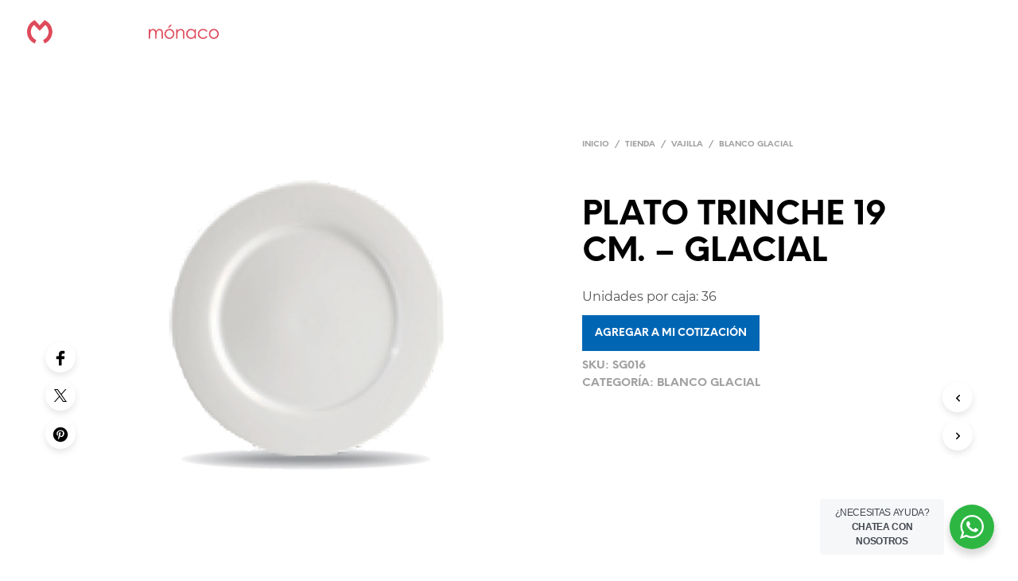

--- FILE ---
content_type: text/html; charset=utf-8
request_url: https://www.google.com/recaptcha/api2/anchor?ar=1&k=6LcnsUEgAAAAANOTeE-GzUTzdcqUp3RSOztP57sO&co=aHR0cHM6Ly9jcmlzdGFsZXJpYW1vbmFjby5jb206NDQz&hl=es&v=N67nZn4AqZkNcbeMu4prBgzg&size=normal&anchor-ms=20000&execute-ms=30000&cb=v6gjv3d181cm
body_size: 50626
content:
<!DOCTYPE HTML><html dir="ltr" lang="es"><head><meta http-equiv="Content-Type" content="text/html; charset=UTF-8">
<meta http-equiv="X-UA-Compatible" content="IE=edge">
<title>reCAPTCHA</title>
<style type="text/css">
/* cyrillic-ext */
@font-face {
  font-family: 'Roboto';
  font-style: normal;
  font-weight: 400;
  font-stretch: 100%;
  src: url(//fonts.gstatic.com/s/roboto/v48/KFO7CnqEu92Fr1ME7kSn66aGLdTylUAMa3GUBHMdazTgWw.woff2) format('woff2');
  unicode-range: U+0460-052F, U+1C80-1C8A, U+20B4, U+2DE0-2DFF, U+A640-A69F, U+FE2E-FE2F;
}
/* cyrillic */
@font-face {
  font-family: 'Roboto';
  font-style: normal;
  font-weight: 400;
  font-stretch: 100%;
  src: url(//fonts.gstatic.com/s/roboto/v48/KFO7CnqEu92Fr1ME7kSn66aGLdTylUAMa3iUBHMdazTgWw.woff2) format('woff2');
  unicode-range: U+0301, U+0400-045F, U+0490-0491, U+04B0-04B1, U+2116;
}
/* greek-ext */
@font-face {
  font-family: 'Roboto';
  font-style: normal;
  font-weight: 400;
  font-stretch: 100%;
  src: url(//fonts.gstatic.com/s/roboto/v48/KFO7CnqEu92Fr1ME7kSn66aGLdTylUAMa3CUBHMdazTgWw.woff2) format('woff2');
  unicode-range: U+1F00-1FFF;
}
/* greek */
@font-face {
  font-family: 'Roboto';
  font-style: normal;
  font-weight: 400;
  font-stretch: 100%;
  src: url(//fonts.gstatic.com/s/roboto/v48/KFO7CnqEu92Fr1ME7kSn66aGLdTylUAMa3-UBHMdazTgWw.woff2) format('woff2');
  unicode-range: U+0370-0377, U+037A-037F, U+0384-038A, U+038C, U+038E-03A1, U+03A3-03FF;
}
/* math */
@font-face {
  font-family: 'Roboto';
  font-style: normal;
  font-weight: 400;
  font-stretch: 100%;
  src: url(//fonts.gstatic.com/s/roboto/v48/KFO7CnqEu92Fr1ME7kSn66aGLdTylUAMawCUBHMdazTgWw.woff2) format('woff2');
  unicode-range: U+0302-0303, U+0305, U+0307-0308, U+0310, U+0312, U+0315, U+031A, U+0326-0327, U+032C, U+032F-0330, U+0332-0333, U+0338, U+033A, U+0346, U+034D, U+0391-03A1, U+03A3-03A9, U+03B1-03C9, U+03D1, U+03D5-03D6, U+03F0-03F1, U+03F4-03F5, U+2016-2017, U+2034-2038, U+203C, U+2040, U+2043, U+2047, U+2050, U+2057, U+205F, U+2070-2071, U+2074-208E, U+2090-209C, U+20D0-20DC, U+20E1, U+20E5-20EF, U+2100-2112, U+2114-2115, U+2117-2121, U+2123-214F, U+2190, U+2192, U+2194-21AE, U+21B0-21E5, U+21F1-21F2, U+21F4-2211, U+2213-2214, U+2216-22FF, U+2308-230B, U+2310, U+2319, U+231C-2321, U+2336-237A, U+237C, U+2395, U+239B-23B7, U+23D0, U+23DC-23E1, U+2474-2475, U+25AF, U+25B3, U+25B7, U+25BD, U+25C1, U+25CA, U+25CC, U+25FB, U+266D-266F, U+27C0-27FF, U+2900-2AFF, U+2B0E-2B11, U+2B30-2B4C, U+2BFE, U+3030, U+FF5B, U+FF5D, U+1D400-1D7FF, U+1EE00-1EEFF;
}
/* symbols */
@font-face {
  font-family: 'Roboto';
  font-style: normal;
  font-weight: 400;
  font-stretch: 100%;
  src: url(//fonts.gstatic.com/s/roboto/v48/KFO7CnqEu92Fr1ME7kSn66aGLdTylUAMaxKUBHMdazTgWw.woff2) format('woff2');
  unicode-range: U+0001-000C, U+000E-001F, U+007F-009F, U+20DD-20E0, U+20E2-20E4, U+2150-218F, U+2190, U+2192, U+2194-2199, U+21AF, U+21E6-21F0, U+21F3, U+2218-2219, U+2299, U+22C4-22C6, U+2300-243F, U+2440-244A, U+2460-24FF, U+25A0-27BF, U+2800-28FF, U+2921-2922, U+2981, U+29BF, U+29EB, U+2B00-2BFF, U+4DC0-4DFF, U+FFF9-FFFB, U+10140-1018E, U+10190-1019C, U+101A0, U+101D0-101FD, U+102E0-102FB, U+10E60-10E7E, U+1D2C0-1D2D3, U+1D2E0-1D37F, U+1F000-1F0FF, U+1F100-1F1AD, U+1F1E6-1F1FF, U+1F30D-1F30F, U+1F315, U+1F31C, U+1F31E, U+1F320-1F32C, U+1F336, U+1F378, U+1F37D, U+1F382, U+1F393-1F39F, U+1F3A7-1F3A8, U+1F3AC-1F3AF, U+1F3C2, U+1F3C4-1F3C6, U+1F3CA-1F3CE, U+1F3D4-1F3E0, U+1F3ED, U+1F3F1-1F3F3, U+1F3F5-1F3F7, U+1F408, U+1F415, U+1F41F, U+1F426, U+1F43F, U+1F441-1F442, U+1F444, U+1F446-1F449, U+1F44C-1F44E, U+1F453, U+1F46A, U+1F47D, U+1F4A3, U+1F4B0, U+1F4B3, U+1F4B9, U+1F4BB, U+1F4BF, U+1F4C8-1F4CB, U+1F4D6, U+1F4DA, U+1F4DF, U+1F4E3-1F4E6, U+1F4EA-1F4ED, U+1F4F7, U+1F4F9-1F4FB, U+1F4FD-1F4FE, U+1F503, U+1F507-1F50B, U+1F50D, U+1F512-1F513, U+1F53E-1F54A, U+1F54F-1F5FA, U+1F610, U+1F650-1F67F, U+1F687, U+1F68D, U+1F691, U+1F694, U+1F698, U+1F6AD, U+1F6B2, U+1F6B9-1F6BA, U+1F6BC, U+1F6C6-1F6CF, U+1F6D3-1F6D7, U+1F6E0-1F6EA, U+1F6F0-1F6F3, U+1F6F7-1F6FC, U+1F700-1F7FF, U+1F800-1F80B, U+1F810-1F847, U+1F850-1F859, U+1F860-1F887, U+1F890-1F8AD, U+1F8B0-1F8BB, U+1F8C0-1F8C1, U+1F900-1F90B, U+1F93B, U+1F946, U+1F984, U+1F996, U+1F9E9, U+1FA00-1FA6F, U+1FA70-1FA7C, U+1FA80-1FA89, U+1FA8F-1FAC6, U+1FACE-1FADC, U+1FADF-1FAE9, U+1FAF0-1FAF8, U+1FB00-1FBFF;
}
/* vietnamese */
@font-face {
  font-family: 'Roboto';
  font-style: normal;
  font-weight: 400;
  font-stretch: 100%;
  src: url(//fonts.gstatic.com/s/roboto/v48/KFO7CnqEu92Fr1ME7kSn66aGLdTylUAMa3OUBHMdazTgWw.woff2) format('woff2');
  unicode-range: U+0102-0103, U+0110-0111, U+0128-0129, U+0168-0169, U+01A0-01A1, U+01AF-01B0, U+0300-0301, U+0303-0304, U+0308-0309, U+0323, U+0329, U+1EA0-1EF9, U+20AB;
}
/* latin-ext */
@font-face {
  font-family: 'Roboto';
  font-style: normal;
  font-weight: 400;
  font-stretch: 100%;
  src: url(//fonts.gstatic.com/s/roboto/v48/KFO7CnqEu92Fr1ME7kSn66aGLdTylUAMa3KUBHMdazTgWw.woff2) format('woff2');
  unicode-range: U+0100-02BA, U+02BD-02C5, U+02C7-02CC, U+02CE-02D7, U+02DD-02FF, U+0304, U+0308, U+0329, U+1D00-1DBF, U+1E00-1E9F, U+1EF2-1EFF, U+2020, U+20A0-20AB, U+20AD-20C0, U+2113, U+2C60-2C7F, U+A720-A7FF;
}
/* latin */
@font-face {
  font-family: 'Roboto';
  font-style: normal;
  font-weight: 400;
  font-stretch: 100%;
  src: url(//fonts.gstatic.com/s/roboto/v48/KFO7CnqEu92Fr1ME7kSn66aGLdTylUAMa3yUBHMdazQ.woff2) format('woff2');
  unicode-range: U+0000-00FF, U+0131, U+0152-0153, U+02BB-02BC, U+02C6, U+02DA, U+02DC, U+0304, U+0308, U+0329, U+2000-206F, U+20AC, U+2122, U+2191, U+2193, U+2212, U+2215, U+FEFF, U+FFFD;
}
/* cyrillic-ext */
@font-face {
  font-family: 'Roboto';
  font-style: normal;
  font-weight: 500;
  font-stretch: 100%;
  src: url(//fonts.gstatic.com/s/roboto/v48/KFO7CnqEu92Fr1ME7kSn66aGLdTylUAMa3GUBHMdazTgWw.woff2) format('woff2');
  unicode-range: U+0460-052F, U+1C80-1C8A, U+20B4, U+2DE0-2DFF, U+A640-A69F, U+FE2E-FE2F;
}
/* cyrillic */
@font-face {
  font-family: 'Roboto';
  font-style: normal;
  font-weight: 500;
  font-stretch: 100%;
  src: url(//fonts.gstatic.com/s/roboto/v48/KFO7CnqEu92Fr1ME7kSn66aGLdTylUAMa3iUBHMdazTgWw.woff2) format('woff2');
  unicode-range: U+0301, U+0400-045F, U+0490-0491, U+04B0-04B1, U+2116;
}
/* greek-ext */
@font-face {
  font-family: 'Roboto';
  font-style: normal;
  font-weight: 500;
  font-stretch: 100%;
  src: url(//fonts.gstatic.com/s/roboto/v48/KFO7CnqEu92Fr1ME7kSn66aGLdTylUAMa3CUBHMdazTgWw.woff2) format('woff2');
  unicode-range: U+1F00-1FFF;
}
/* greek */
@font-face {
  font-family: 'Roboto';
  font-style: normal;
  font-weight: 500;
  font-stretch: 100%;
  src: url(//fonts.gstatic.com/s/roboto/v48/KFO7CnqEu92Fr1ME7kSn66aGLdTylUAMa3-UBHMdazTgWw.woff2) format('woff2');
  unicode-range: U+0370-0377, U+037A-037F, U+0384-038A, U+038C, U+038E-03A1, U+03A3-03FF;
}
/* math */
@font-face {
  font-family: 'Roboto';
  font-style: normal;
  font-weight: 500;
  font-stretch: 100%;
  src: url(//fonts.gstatic.com/s/roboto/v48/KFO7CnqEu92Fr1ME7kSn66aGLdTylUAMawCUBHMdazTgWw.woff2) format('woff2');
  unicode-range: U+0302-0303, U+0305, U+0307-0308, U+0310, U+0312, U+0315, U+031A, U+0326-0327, U+032C, U+032F-0330, U+0332-0333, U+0338, U+033A, U+0346, U+034D, U+0391-03A1, U+03A3-03A9, U+03B1-03C9, U+03D1, U+03D5-03D6, U+03F0-03F1, U+03F4-03F5, U+2016-2017, U+2034-2038, U+203C, U+2040, U+2043, U+2047, U+2050, U+2057, U+205F, U+2070-2071, U+2074-208E, U+2090-209C, U+20D0-20DC, U+20E1, U+20E5-20EF, U+2100-2112, U+2114-2115, U+2117-2121, U+2123-214F, U+2190, U+2192, U+2194-21AE, U+21B0-21E5, U+21F1-21F2, U+21F4-2211, U+2213-2214, U+2216-22FF, U+2308-230B, U+2310, U+2319, U+231C-2321, U+2336-237A, U+237C, U+2395, U+239B-23B7, U+23D0, U+23DC-23E1, U+2474-2475, U+25AF, U+25B3, U+25B7, U+25BD, U+25C1, U+25CA, U+25CC, U+25FB, U+266D-266F, U+27C0-27FF, U+2900-2AFF, U+2B0E-2B11, U+2B30-2B4C, U+2BFE, U+3030, U+FF5B, U+FF5D, U+1D400-1D7FF, U+1EE00-1EEFF;
}
/* symbols */
@font-face {
  font-family: 'Roboto';
  font-style: normal;
  font-weight: 500;
  font-stretch: 100%;
  src: url(//fonts.gstatic.com/s/roboto/v48/KFO7CnqEu92Fr1ME7kSn66aGLdTylUAMaxKUBHMdazTgWw.woff2) format('woff2');
  unicode-range: U+0001-000C, U+000E-001F, U+007F-009F, U+20DD-20E0, U+20E2-20E4, U+2150-218F, U+2190, U+2192, U+2194-2199, U+21AF, U+21E6-21F0, U+21F3, U+2218-2219, U+2299, U+22C4-22C6, U+2300-243F, U+2440-244A, U+2460-24FF, U+25A0-27BF, U+2800-28FF, U+2921-2922, U+2981, U+29BF, U+29EB, U+2B00-2BFF, U+4DC0-4DFF, U+FFF9-FFFB, U+10140-1018E, U+10190-1019C, U+101A0, U+101D0-101FD, U+102E0-102FB, U+10E60-10E7E, U+1D2C0-1D2D3, U+1D2E0-1D37F, U+1F000-1F0FF, U+1F100-1F1AD, U+1F1E6-1F1FF, U+1F30D-1F30F, U+1F315, U+1F31C, U+1F31E, U+1F320-1F32C, U+1F336, U+1F378, U+1F37D, U+1F382, U+1F393-1F39F, U+1F3A7-1F3A8, U+1F3AC-1F3AF, U+1F3C2, U+1F3C4-1F3C6, U+1F3CA-1F3CE, U+1F3D4-1F3E0, U+1F3ED, U+1F3F1-1F3F3, U+1F3F5-1F3F7, U+1F408, U+1F415, U+1F41F, U+1F426, U+1F43F, U+1F441-1F442, U+1F444, U+1F446-1F449, U+1F44C-1F44E, U+1F453, U+1F46A, U+1F47D, U+1F4A3, U+1F4B0, U+1F4B3, U+1F4B9, U+1F4BB, U+1F4BF, U+1F4C8-1F4CB, U+1F4D6, U+1F4DA, U+1F4DF, U+1F4E3-1F4E6, U+1F4EA-1F4ED, U+1F4F7, U+1F4F9-1F4FB, U+1F4FD-1F4FE, U+1F503, U+1F507-1F50B, U+1F50D, U+1F512-1F513, U+1F53E-1F54A, U+1F54F-1F5FA, U+1F610, U+1F650-1F67F, U+1F687, U+1F68D, U+1F691, U+1F694, U+1F698, U+1F6AD, U+1F6B2, U+1F6B9-1F6BA, U+1F6BC, U+1F6C6-1F6CF, U+1F6D3-1F6D7, U+1F6E0-1F6EA, U+1F6F0-1F6F3, U+1F6F7-1F6FC, U+1F700-1F7FF, U+1F800-1F80B, U+1F810-1F847, U+1F850-1F859, U+1F860-1F887, U+1F890-1F8AD, U+1F8B0-1F8BB, U+1F8C0-1F8C1, U+1F900-1F90B, U+1F93B, U+1F946, U+1F984, U+1F996, U+1F9E9, U+1FA00-1FA6F, U+1FA70-1FA7C, U+1FA80-1FA89, U+1FA8F-1FAC6, U+1FACE-1FADC, U+1FADF-1FAE9, U+1FAF0-1FAF8, U+1FB00-1FBFF;
}
/* vietnamese */
@font-face {
  font-family: 'Roboto';
  font-style: normal;
  font-weight: 500;
  font-stretch: 100%;
  src: url(//fonts.gstatic.com/s/roboto/v48/KFO7CnqEu92Fr1ME7kSn66aGLdTylUAMa3OUBHMdazTgWw.woff2) format('woff2');
  unicode-range: U+0102-0103, U+0110-0111, U+0128-0129, U+0168-0169, U+01A0-01A1, U+01AF-01B0, U+0300-0301, U+0303-0304, U+0308-0309, U+0323, U+0329, U+1EA0-1EF9, U+20AB;
}
/* latin-ext */
@font-face {
  font-family: 'Roboto';
  font-style: normal;
  font-weight: 500;
  font-stretch: 100%;
  src: url(//fonts.gstatic.com/s/roboto/v48/KFO7CnqEu92Fr1ME7kSn66aGLdTylUAMa3KUBHMdazTgWw.woff2) format('woff2');
  unicode-range: U+0100-02BA, U+02BD-02C5, U+02C7-02CC, U+02CE-02D7, U+02DD-02FF, U+0304, U+0308, U+0329, U+1D00-1DBF, U+1E00-1E9F, U+1EF2-1EFF, U+2020, U+20A0-20AB, U+20AD-20C0, U+2113, U+2C60-2C7F, U+A720-A7FF;
}
/* latin */
@font-face {
  font-family: 'Roboto';
  font-style: normal;
  font-weight: 500;
  font-stretch: 100%;
  src: url(//fonts.gstatic.com/s/roboto/v48/KFO7CnqEu92Fr1ME7kSn66aGLdTylUAMa3yUBHMdazQ.woff2) format('woff2');
  unicode-range: U+0000-00FF, U+0131, U+0152-0153, U+02BB-02BC, U+02C6, U+02DA, U+02DC, U+0304, U+0308, U+0329, U+2000-206F, U+20AC, U+2122, U+2191, U+2193, U+2212, U+2215, U+FEFF, U+FFFD;
}
/* cyrillic-ext */
@font-face {
  font-family: 'Roboto';
  font-style: normal;
  font-weight: 900;
  font-stretch: 100%;
  src: url(//fonts.gstatic.com/s/roboto/v48/KFO7CnqEu92Fr1ME7kSn66aGLdTylUAMa3GUBHMdazTgWw.woff2) format('woff2');
  unicode-range: U+0460-052F, U+1C80-1C8A, U+20B4, U+2DE0-2DFF, U+A640-A69F, U+FE2E-FE2F;
}
/* cyrillic */
@font-face {
  font-family: 'Roboto';
  font-style: normal;
  font-weight: 900;
  font-stretch: 100%;
  src: url(//fonts.gstatic.com/s/roboto/v48/KFO7CnqEu92Fr1ME7kSn66aGLdTylUAMa3iUBHMdazTgWw.woff2) format('woff2');
  unicode-range: U+0301, U+0400-045F, U+0490-0491, U+04B0-04B1, U+2116;
}
/* greek-ext */
@font-face {
  font-family: 'Roboto';
  font-style: normal;
  font-weight: 900;
  font-stretch: 100%;
  src: url(//fonts.gstatic.com/s/roboto/v48/KFO7CnqEu92Fr1ME7kSn66aGLdTylUAMa3CUBHMdazTgWw.woff2) format('woff2');
  unicode-range: U+1F00-1FFF;
}
/* greek */
@font-face {
  font-family: 'Roboto';
  font-style: normal;
  font-weight: 900;
  font-stretch: 100%;
  src: url(//fonts.gstatic.com/s/roboto/v48/KFO7CnqEu92Fr1ME7kSn66aGLdTylUAMa3-UBHMdazTgWw.woff2) format('woff2');
  unicode-range: U+0370-0377, U+037A-037F, U+0384-038A, U+038C, U+038E-03A1, U+03A3-03FF;
}
/* math */
@font-face {
  font-family: 'Roboto';
  font-style: normal;
  font-weight: 900;
  font-stretch: 100%;
  src: url(//fonts.gstatic.com/s/roboto/v48/KFO7CnqEu92Fr1ME7kSn66aGLdTylUAMawCUBHMdazTgWw.woff2) format('woff2');
  unicode-range: U+0302-0303, U+0305, U+0307-0308, U+0310, U+0312, U+0315, U+031A, U+0326-0327, U+032C, U+032F-0330, U+0332-0333, U+0338, U+033A, U+0346, U+034D, U+0391-03A1, U+03A3-03A9, U+03B1-03C9, U+03D1, U+03D5-03D6, U+03F0-03F1, U+03F4-03F5, U+2016-2017, U+2034-2038, U+203C, U+2040, U+2043, U+2047, U+2050, U+2057, U+205F, U+2070-2071, U+2074-208E, U+2090-209C, U+20D0-20DC, U+20E1, U+20E5-20EF, U+2100-2112, U+2114-2115, U+2117-2121, U+2123-214F, U+2190, U+2192, U+2194-21AE, U+21B0-21E5, U+21F1-21F2, U+21F4-2211, U+2213-2214, U+2216-22FF, U+2308-230B, U+2310, U+2319, U+231C-2321, U+2336-237A, U+237C, U+2395, U+239B-23B7, U+23D0, U+23DC-23E1, U+2474-2475, U+25AF, U+25B3, U+25B7, U+25BD, U+25C1, U+25CA, U+25CC, U+25FB, U+266D-266F, U+27C0-27FF, U+2900-2AFF, U+2B0E-2B11, U+2B30-2B4C, U+2BFE, U+3030, U+FF5B, U+FF5D, U+1D400-1D7FF, U+1EE00-1EEFF;
}
/* symbols */
@font-face {
  font-family: 'Roboto';
  font-style: normal;
  font-weight: 900;
  font-stretch: 100%;
  src: url(//fonts.gstatic.com/s/roboto/v48/KFO7CnqEu92Fr1ME7kSn66aGLdTylUAMaxKUBHMdazTgWw.woff2) format('woff2');
  unicode-range: U+0001-000C, U+000E-001F, U+007F-009F, U+20DD-20E0, U+20E2-20E4, U+2150-218F, U+2190, U+2192, U+2194-2199, U+21AF, U+21E6-21F0, U+21F3, U+2218-2219, U+2299, U+22C4-22C6, U+2300-243F, U+2440-244A, U+2460-24FF, U+25A0-27BF, U+2800-28FF, U+2921-2922, U+2981, U+29BF, U+29EB, U+2B00-2BFF, U+4DC0-4DFF, U+FFF9-FFFB, U+10140-1018E, U+10190-1019C, U+101A0, U+101D0-101FD, U+102E0-102FB, U+10E60-10E7E, U+1D2C0-1D2D3, U+1D2E0-1D37F, U+1F000-1F0FF, U+1F100-1F1AD, U+1F1E6-1F1FF, U+1F30D-1F30F, U+1F315, U+1F31C, U+1F31E, U+1F320-1F32C, U+1F336, U+1F378, U+1F37D, U+1F382, U+1F393-1F39F, U+1F3A7-1F3A8, U+1F3AC-1F3AF, U+1F3C2, U+1F3C4-1F3C6, U+1F3CA-1F3CE, U+1F3D4-1F3E0, U+1F3ED, U+1F3F1-1F3F3, U+1F3F5-1F3F7, U+1F408, U+1F415, U+1F41F, U+1F426, U+1F43F, U+1F441-1F442, U+1F444, U+1F446-1F449, U+1F44C-1F44E, U+1F453, U+1F46A, U+1F47D, U+1F4A3, U+1F4B0, U+1F4B3, U+1F4B9, U+1F4BB, U+1F4BF, U+1F4C8-1F4CB, U+1F4D6, U+1F4DA, U+1F4DF, U+1F4E3-1F4E6, U+1F4EA-1F4ED, U+1F4F7, U+1F4F9-1F4FB, U+1F4FD-1F4FE, U+1F503, U+1F507-1F50B, U+1F50D, U+1F512-1F513, U+1F53E-1F54A, U+1F54F-1F5FA, U+1F610, U+1F650-1F67F, U+1F687, U+1F68D, U+1F691, U+1F694, U+1F698, U+1F6AD, U+1F6B2, U+1F6B9-1F6BA, U+1F6BC, U+1F6C6-1F6CF, U+1F6D3-1F6D7, U+1F6E0-1F6EA, U+1F6F0-1F6F3, U+1F6F7-1F6FC, U+1F700-1F7FF, U+1F800-1F80B, U+1F810-1F847, U+1F850-1F859, U+1F860-1F887, U+1F890-1F8AD, U+1F8B0-1F8BB, U+1F8C0-1F8C1, U+1F900-1F90B, U+1F93B, U+1F946, U+1F984, U+1F996, U+1F9E9, U+1FA00-1FA6F, U+1FA70-1FA7C, U+1FA80-1FA89, U+1FA8F-1FAC6, U+1FACE-1FADC, U+1FADF-1FAE9, U+1FAF0-1FAF8, U+1FB00-1FBFF;
}
/* vietnamese */
@font-face {
  font-family: 'Roboto';
  font-style: normal;
  font-weight: 900;
  font-stretch: 100%;
  src: url(//fonts.gstatic.com/s/roboto/v48/KFO7CnqEu92Fr1ME7kSn66aGLdTylUAMa3OUBHMdazTgWw.woff2) format('woff2');
  unicode-range: U+0102-0103, U+0110-0111, U+0128-0129, U+0168-0169, U+01A0-01A1, U+01AF-01B0, U+0300-0301, U+0303-0304, U+0308-0309, U+0323, U+0329, U+1EA0-1EF9, U+20AB;
}
/* latin-ext */
@font-face {
  font-family: 'Roboto';
  font-style: normal;
  font-weight: 900;
  font-stretch: 100%;
  src: url(//fonts.gstatic.com/s/roboto/v48/KFO7CnqEu92Fr1ME7kSn66aGLdTylUAMa3KUBHMdazTgWw.woff2) format('woff2');
  unicode-range: U+0100-02BA, U+02BD-02C5, U+02C7-02CC, U+02CE-02D7, U+02DD-02FF, U+0304, U+0308, U+0329, U+1D00-1DBF, U+1E00-1E9F, U+1EF2-1EFF, U+2020, U+20A0-20AB, U+20AD-20C0, U+2113, U+2C60-2C7F, U+A720-A7FF;
}
/* latin */
@font-face {
  font-family: 'Roboto';
  font-style: normal;
  font-weight: 900;
  font-stretch: 100%;
  src: url(//fonts.gstatic.com/s/roboto/v48/KFO7CnqEu92Fr1ME7kSn66aGLdTylUAMa3yUBHMdazQ.woff2) format('woff2');
  unicode-range: U+0000-00FF, U+0131, U+0152-0153, U+02BB-02BC, U+02C6, U+02DA, U+02DC, U+0304, U+0308, U+0329, U+2000-206F, U+20AC, U+2122, U+2191, U+2193, U+2212, U+2215, U+FEFF, U+FFFD;
}

</style>
<link rel="stylesheet" type="text/css" href="https://www.gstatic.com/recaptcha/releases/N67nZn4AqZkNcbeMu4prBgzg/styles__ltr.css">
<script nonce="dgEEtk9MTk8bO36eaMS5Jw" type="text/javascript">window['__recaptcha_api'] = 'https://www.google.com/recaptcha/api2/';</script>
<script type="text/javascript" src="https://www.gstatic.com/recaptcha/releases/N67nZn4AqZkNcbeMu4prBgzg/recaptcha__es.js" nonce="dgEEtk9MTk8bO36eaMS5Jw">
      
    </script></head>
<body><div id="rc-anchor-alert" class="rc-anchor-alert"></div>
<input type="hidden" id="recaptcha-token" value="[base64]">
<script type="text/javascript" nonce="dgEEtk9MTk8bO36eaMS5Jw">
      recaptcha.anchor.Main.init("[\x22ainput\x22,[\x22bgdata\x22,\x22\x22,\[base64]/[base64]/[base64]/[base64]/[base64]/[base64]/YihPLDAsW0wsMzZdKTooTy5YLnB1c2goTy5aLnNsaWNlKCkpLE8uWls3Nl09dm9pZCAwLFUoNzYsTyxxKSl9LGM9ZnVuY3Rpb24oTyxxKXtxLlk9KChxLlk/[base64]/[base64]/Wi52KCk6Wi5OLHItWi5OKSxJPj4xNCk+MCxaKS5oJiYoWi5oXj0oWi5sKzE+PjIpKihJPDwyKSksWikubCsxPj4yIT0wfHxaLnUseCl8fHUpWi5pPTAsWi5OPXI7aWYoIXUpcmV0dXJuIGZhbHNlO2lmKFouRz5aLkgmJihaLkg9Wi5HKSxyLVouRjxaLkctKE8/MjU1OnE/NToyKSlyZXR1cm4gZmFsc2U7cmV0dXJuIShaLlU9KCgoTz1sKHE/[base64]/[base64]/[base64]/[base64]/[base64]\\u003d\x22,\[base64]\\u003d\x22,\x22JMKcWhbDh8OEwoNTw7MTEsOZDirDghPChBoyw60Fw4TDu8Kcw4fCsWIREUpuUMO1CsO/K8OUw57DhSl3wrHCmMO/VB8jdcOOesOYwpbDm8OSLBfDjMKyw4Qww6AEWyjDmcKefQ/ChWxQw47Cj8KEbcKpwqrCp18Qw6/DpcKGCsONFsOYwpALOnnCkzQPd0hLwrTCrSQiGsKAw4LCjxLDkMOXwowODw3CvEvCm8O3wrdwElRWwqMgQWnCpg/CvsOTUzsQwqnDmggtS2UYeX0WWxzDmz99w5EUw45dIcKow6xofMO+TMK9woRBw6o3cwFmw7zDvnpKw5V5O8Opw4Uywr3DnU7Csz8+Z8O+w5d2wqJBZsKDwr/[base64]/DqmzDk3pDwqdOVU/DigdNw7kSbgzDi0/[base64]/DksO/FcOkw4NDw6nCiMK4w73Dn3TDiUTDncOow47CuWjCllbCssKKw64Gw7xHwoF8TzMDw6nDhcKXw78+wqrDt8KteMOxwrdhDsOAw5ooOWTCm1Ehw61kw7wPw44YwrnChMOtAG/Dsn3Dhj7CgyfDpcKpwpLCj8OyacOMYcOgSE55w6ZAw5LCk0PDsMOFEMOaw4lKw5fDpi9fLRrDpQXCqAVDw7fDmxUQAy7Dm8K/DQhrw6hJU8KnNiTCqhpaccOMw7lpw6TDg8OFUDHDn8KDwoN0JsOranzDlDA5wq52w7RRL1sIwozDpsOWw7AVL0dKOznCrMKUCcKYeMOuw4h4ahE3wropw4DCjmkHw4LDlsKSNsO8HsKOH8KpewDCvWxGBFnDisKRwpkxMcOgw6jDh8KRTUrCvTrDl8O0JMKLwrUhw4/ChsOmwofDs8K/[base64]/ChMKrf1nDkMKxw4w6w4NIwqh3LkjDtsOjGsK3XcKzemkAwprDhm5VFw3CkX5oA8KhDTBnwqnCgsKbNHfDocK1FcKiw4XClsOoOcOnwpk/[base64]/[base64]/[base64]/[base64]/DiHZowrMNw4jDk8OkWmV7w5DCgcO7w748Q3HDrMK7TMOCUsOsE8KbwoF6BGEcw5NGw4/[base64]/CnMKkw4xGwoBFN8KNw5MNEsKETiUOw5DCgcK9w7NhwrdHwqTCv8KCR8OuNMOpQMKnAMODw6QzMT7Dpm3Dr8OkwoEla8OHTsKdOh7DqMK1wpYBwprCpQDDoV/Cq8KbwpZ1w60MTsK4wpTDisOxLcKMQMOcwrLDm0I6w6JyDhlawolowpkewqZuQGQRw6vCrm41JcKTwrljw4zDqSnCiRVRTXXDp0XCtMKIw6NpwqXCsEvCrMODwp3DksOgHQ4FwrfCl8OmDMOiw6nDmEzDmE3CrsKDw57DrcKSNmzCtG/ChkjDl8KiHsOXWUVEfWoWwpTCgTRPw7vCrsOjY8O0w4/DhEdkw6Buc8K4wpgbPDERXyLCvGHDhUNxYsO5w4NSdsOcwo0AWAbCk00tw6TCvsKROsKpXcKPb8OLwrTCn8KFw4dpwpgeZ8KtK2nDlUo3w5jCvGHCsT4Uw6daB8KowrY/[base64]/Cu1JHwrAMwqHDisOvw6kMwoAVHcOmJRtdw7PCr8Oew6PDnENXw5w1w4XCqMOAw601ckfCkMKsVcOCw70Yw63Dm8K/OMOsKEtHwr42JmBgw4/[base64]/Cq1pGYxjCg3zDkxrDnsOKGMK5wqTDpz3DqyjDsMONX1U6a8KHG8K4dUsPCB9KwqfCnm5Cw7rCvcKSwq88wqLCpsKXw5oYElk+KMOTw67Doy06A8OzVm8ADAVFw4sqP8OQwpzDrDgfCUldUsO5wrsgwrkAwq/[base64]/exfDjkvCmhwwwrPCssOBeA/CqMOHZcOYwqYJw7bDkgM5wrdOEkkiwpjDiFrCjMOWF8Odw6/DncO2wpnCt0HCmcKQScO7wpc2wq3DkcKsw5bCm8K0W8KiRjt8QcKudxXDqBbDjMO/PcOWw6DDi8OiPRoYwoHDjcKUwpcOw6bCvEfDu8Opw4PDnMOhw7bCjcOQw6waFXhHESfDk0UxwqAEwo9eBnp/JV7DvsOhw57CgVHCm8OaFQfCtzbCrcKkLcKiA0DDkMODKMKuwo1caHEnGcKXwp9Zw5XChjl+wofClMKfNMOKwqI7w6dDD8KXUlnCt8K2HcOOCC5Uw43CnMO3JMOlwq8FwqEpayZ/wrXDoA9YccKcKMK3KXc+w55Jw7/CkMOuOsOsw4tpFcOQA8KgbTldwoHCqMKSLMKAEcKXUMKNEsOZO8K4R3UrG8OcwrwDw7/DnsKBw4JZCCXChMOsw5bCki9cPCkSwqnDgHwPw6DCrHXDgcKTwr83VC7Cl8KUegjDisOzf2nDkAHCtXl+asK4w47DpMKLwrJSKcO7VMK/wolnw47Cq01gQsOpesOIUwQZw4HDjHRiwocXVcKfesOaCkHCsG4TEsOswo3CjCzDocOlT8OMI1M/[base64]/Cnh3CsTTDp1vDuWHDvDnCh8OJwqnDjmfCmUNuasKRwq7DpRbCtXfDikgjw7cWwr7DpMKkwpHDrT4ObsOXw6zDucKJYMOWwovDgsKuw4/DnQhCw45XwohPw7sMwpPDtW5Lw4JsWFjDhsOiSjjDrX/CoMO3DMOSwpZ4w64eZMOZw5rCisKWD1jCk2QsAh/CkTpywpMiwp/Dj2g+IG3CgkAxWsKjUVFww5hWMwZDwqPDgMKGAFdEwokEwptGw7g1ZMOyc8OxwofCoMK5wqTDssOlwrtWw5zDvS1tw7rDgw3Cn8OULS/[base64]/DvMKQSzPDt8OAw5rDj8KrWS44FMKBwq/DiVArelMzwqk+HSnDpFLCm2NzCMO4w5kbw7fDvmjDqGfCozbDm3TDjy/CrcKyCsKaOn5Fw5ceGTJvw70nw7sDIcKHNhMEalsdLmUIw7TCuWjDlyLCvcKMw6U9wot7w6/[base64]/w7nCksKvVsOResOOD0HDh8KvMsO0w7PCn8OHIMO7wqfCql/DtWrDry7Dsi8QG8K0Q8OLSDzDgsOZGVwcw7LCnj/[base64]/CmVTDr0rCihbCv8OydUDCnFZBJMKqcTrDhMO0w4UVUkBhbmxCPcOKwqDCsMOyLyrDtjYfGl83UlrCiwN7XXE/bVoSccOXAGHDqsK0JcKvwqzCjsKkJzt9UgbCrsKbc8KKw6nCtXPDhkHCpsOIw5HCgXgKBcKhwqPCggnCsUXCgsKLwrzDqsOFcUlbIlLDo18JXhVGMcOLwqnCqnplRk45aw/[base64]/[base64]/DrkDCsGs2w5J/wrDCmMOgVsOIIDLCrwgZUMK6wqjCt0ErZll9w5bCsApHw7F2Y1vCuiTCu3cjI8KkwpLCnMKxw6wzXwfDgMO1w53CmcOtPMKPcsO9S8Oiw6jCkVLCvyHDo8OsS8KZNi/DrCE3KMKLwoUDHcKjwrIYEcOpw5FTwp9ZGcOzwq7DpsOccjgjw4rDg8KhHBTCg1vCqMOVPjXDggJpLW9owrnCnULDvgbDnB02cg7DjzHChEJkehAbw7DDjcOCZh3DomJfSwkobsK/wqbCqXM4w7g1w7Vyw5QPw7jDssK5CgHCisKZwpEZwrXDl2Eyw4tPIlowd2vClTfCjx47wrgxSMOfXxMmw6fDrMOkw5LDu3wHJsOgwqxGSEw5wpbCm8K+wrHCmsOlw4jCl8O5w5TDiMKeXEdxwrbCmxd+OU/DjMOPBMOEw7/Ch8Khw7xAw5fDv8KXw6bCgcOOJUbCpnQsw7/CtSXCiVPDk8Kvw6RPbMOSCcKRBkjDhhYfw4nCpsO5wr9/[base64]/CpcK3w6LCklEgwoLDlAlrw5HCmQt6wrkSOsKFwqdRZMKuwrEaGyA/[base64]/w4TDucOJCkLCkcOzQ27CmsOewqlBwpHDpsK8woZmbcOtwplGwrQrwp7DiXwdw6pkasOswptPEsOmw7DDq8O6w5otwoDDvMKTWsKAw6duw77Ci3YufsODw6Qawr7CilXCpzrDm2hIw6hiTW/CvEzDhz4UwoTDrMOHQxRcw58ZGAPCqsK2wprCtTTDjgLDiDvCm8OQwqdSw54Sw6LCrnTCrMKXecKewoMXZ3Zuw6IWwr8PUlpPesKFw6VewoTDig06woLCj3/Cnl7ChE58wpfCjsK7w7nCtCMdwox+w5B3FsOlwo3Cp8OHwpDDu8KbL2YOw6zClMKOXw/[base64]/DkzI/[base64]/CoMOWwqFXA8K1cUrChA/CggXDhS/DhkAGw6zDrcKNNgYVw6pDTMKtwosOW8OWGFZHZMKtHsKAbMKtwrvCmnjDtws8D8KpHgrCusKQw4bDvmt8wq05EcO6YsOgw7/Dmj19w4/Dp3tbw67CqcKkwpfDo8O5woDCulzDlTBSw5LCnQnCosKOIl8mw5bDr8KeBXnCqsK3w6Y1EUjDgiLCvcKZworCtBYHwo/DqxnCuMONw68IwpIzw6zDlzUqQsKjwrLDvz4iM8OjV8K3Kz7DicK2RBDCoMKdw7EXwocLMTHCmcOgw6kDeMOlwrwPVMOIbcOEKsOwZwZRw58HwrUew5vCjUvDtAzCsMOjwr3CsMKZHsK/w6vDvDnDrcOEVcOJXxIFTg9HMcKPw5vDn18PwqXDm2TCthfDnzZXw6XCssKHw6V2b0V4w6HDiVfDgsKye1t0w4YZUcKhw5Nrwqpjw5DCiWrDjhYBw4IbwqBOw6nDmcKSw7LDksObw418a8OSw67CnTnDi8OPSEbCinPCtsK/GAjCksKBTmXCncKiwp8NVxcUwpPCsHU2U8OxTsOfwofCvjXClMK4QsKywrTDnhNcADLCl0HDhMKFwq8YwozDkcO1wpvDqSvDicKaw6PCthR3wqDCuw/DlsKkAwkVFBnDjsOiSSfDtsKLw6cvw5HCmx4Kw5VCw7vCkgjCt8O/[base64]/CsMK6dW4Nw4fChcKGwpdVJMOFwqx6DADCvl5ow7nCjsONwrrDgFIaJz/Ci3Ndwp1JLMOMwrPCpgfDtcOuw4QrwrRPw6FEw7QuwrXDusK5w5XCj8ODC8KCw6tBw6/CmhMDScORK8Kjw5nDoMKEwqnDncK7ZsK2w5bCgzlNwrFPwrRXXj/DqV/[base64]/DqhpZw6MfJADDkCoOH8KZwrPDv1BAw4XCkcOBS00tw7bDrMObw4TDpcOccxJQw40/wqPCtBoRSRLDukbCl8KXworCnCB9G8KvP8OTwpjDoX3CmVzCh8KIfV4/w7k/[base64]/CrcKLwqzCrmQ+w5prwpfCkEB2wp/CiVbDqMKbw7Rzw4/DlsOjwr0AUMOJG8O3wqDDucK0wqZ7fiMRw7h7wrjCsWDCp2MDTzJXaUzCiMOQXsKwwqlnU8OaVMKDEgNEZsKncBUewoczw7A2WMKac8OWwp3Co0XCnQw5GsK7w6/DuxMfScO8A8O3Ulcjw7XDl8O1E0XDpcKpw4YmUhnDpsKzw6VneMKOSFrDonB1woJywr7DkMO2fMOyworCjsKlwr7CsFxtw4/DgcKUEmvDpcOVwoMhGcKnCmgGDMKcA8O8w6jCsTcpBsOqM8OUwpzClEbCs8O8bMKQESXClMO5OMKDw4Q3ZAogM8KTFcORw5fCk8KNwokwcMKzX8KZw6AQw4XCmsKaEkDCkjYawpcyEjZqwr3DjTjCn8OnWXBQw5MeOF7DpcOawoLCicKowrLCicKSw7PDuxY8w6HCi3/CsMO1wroiW1LDvMKAwp3CtcKHw6ZLwpbDsEgWV2rDpDfColwCZ2XDuB4LwqXCnSAyRsOrLXRmQsKhwqLClcOYwqjDkhwTZ8KzG8KGGMOUw4A0McK1KMKCwonDmG/CksOUwpN4wpnCpD4HK33Ch8OMwpxpFnsRw6dyw71hYsOKw4XDm0ZKw78+GhTDqMK8w5Blw5/[base64]/DtcKlwrtGwpTDhw8XecK9U0kKLcOrw6k9OsOYc8O8B2bCu1cLA8KTCQnChcOCVCrCssK6wqbDuMKCJcKDwqrCkmXDh8ONw7vDrS7DvEPCkMOZM8KWw4cxeAZUwo8JIBUDw6fCqcKRw5TDs8KFwp/DgcOZwrpRbsKmw5rCicOkwq8ebC/[base64]/w5DDvcORJRLCmcKhIsOJw6h6w4DDosKtwqRkKsOiQsKpw6FXwp3CisKdSSLDlMKGw77DnFUAwrAfW8OowrFRQVHDjMKyRU5fwpHDglMkw6rCpV3DjDjClUHCnhlcwpnDicK6w5XCqsKFwq0CacOOQMKOf8K1LRTCtsK6KD9/wrPDm2dTwrsdJ3k6FWQxw5HDmcOpwoPDvMKTwo5aw4gUZwwuwoZ7RQDClMOOwo/CmcKew7/[base64]/w7bDmMOHPWB3wqQ2esKIWcKnw6jCgmcbKMOow4UwKR4jV8ORwpvCozTDvMOUwr7DgsKLw53Cm8KSI8OCTx8RWXDCrcKjw7cbacKdw6XChX/Cn8OHw4XCjsKpwrbDt8Kkw5nCoMKlwpINw75Gwp3CqcKsT1LDi8KeKBB4w7IIASMMw7vDnUvCj0rDkcOlw5oyQ0jCkC1ow6TCg13DpsKpTMKCfMKLej7CgsKNZ3fDhA8UR8K1DMKhw7wlwpsYGwdCwrxTw5oIVMODMcKkwr95EcOqw5bCqMK+OBpjw79nw4/DoTV1w7bDvsKvNRvDhsKbw4wUJcOwNMKbw53DkcOMIsOJSj55wr43ccOFIcOpw5zDvTI+wp1tPGVMwrnDkcOENMO1wrRbw4HCssOUw5zCjiNTbMK3GcKjfTrCpFDCo8O9wqPDrcKkw6/Du8OnA1BMwp9RcQBCbsOmfADCu8O1RsKuVcKew7XCqm3CmCs8woNYw6VDwqDDsTZpOMOrwoDDpX5Hw7hoPsK1wofCpMOhwrRhEMKlHwtvwrjDl8OHXMKmUsKDOsKxwrMIw6DDlFsDw59zUiIbw6HDjsOdwqjCsmlTcsO6w63DrMK8ZsO/DsOgXmtmw7QWw5DCsMKYwpXCrcKpIcKtwr5gwqULGcKlwpnChQl3Y8OFFcOzwpJ4DXjDq3vDnH3DrWbDr8K9w7lew6jDssOyw6leHTbCpXvDtBtwwohZcGLCoAzCvMK4w4VHB1gMw6zCssK1w5zCk8KOD3oww4QIwrFFKhdtT8KlfhnDtcOYw5HCuMKNwp/DjcO7w67CtS/CssOrFC3DvCU2GW9twpfDicOWDMK/AsKjAV7DqMKAw7MsQcKYCE5Zd8K0YcKXTjjCh07DmsOlwpjCnsO4bcO2w53Dl8Kaw6zChGk7w7Rew4gcGS0GJykawp7Dm3XDg0/CuiTCvxPDq0nCrxjDjcORwoEyDRXCgXc+LcOQwqIzwqjDn8Kwwrozw4UUNMODJcKKwqlJGcOCwqHCucK2wrJmw5FpwqsRwplMOsKvwq9LVRPChlkpw5LDuV/CnMOXwpRpD3XChhB4wolcwr4PGMOHQcOYwo8YwoNYw4xVwpl8dELDszDCjiHDrEJdw4PDq8K7YcOhw5bDkcKzwoXDt8KLwq7DgMKaw53Du8OgPXdSWGhrwpDCvUk4WMKDY8O5DsODw4IiwozDvn9lw6snw55Lwq5xOlt0w48fDVcxGMKCKsO7I0kbw6HDrsO+w7/[base64]/Dnygqw40/[base64]/DmwxdUsKNIsOHwqzDrcOuw6MPOGFjQiwSR8OtccKVLcO8PFzDjsKmRMK9JMK8wpjDmljCug80R2kIw5LDv8OrIwzDicKALkHDpcKhfSLDvSrDumnDkSLCocKhw6cKw7/CjnxNL3rDq8OkUMKvwq1geVzCrcKYSzc7wqsnIHowE0A8w7nCk8OswpRXwp7Cg8KHMcOCAMKEcx3CjMKCAMKeB8O8w7V+RxXDscOrAcKKJcK4wqpJCzlhwq7CrFctE8O/[base64]/DksKUwr8VLsOGLMOGTsOCw5lVw5vDrkXDuVzCo2/CmFjDnivDnMOnwrV8w7TCjMKfwrlIwq1RwoAxwoBXwqPDjsKVQiXDoDXCrSPCusOOZsODYcKVLMOobMOZHMKqOB5hYArCmcK/O8OGwrBLHg8qH8OFwqFHBcOBOsOYNMOkwpbDmcOHwp8FTcOxOyXCgD3DvmrCjG7CpUlBw5MpR3RfVcKkwrjDsVnDswQyw6PCqWzDucOqUMK5wqNwwo/DvsK/wr8SwqXCpMKZw5JBwotiwqPDvsOlw6vCnxbDmBLChcOYcxfCksKeEcOPwqzCvWXDqsKGw5RgesKiw7QfHsO9cMK5wqY5I8KSw4/Dk8O1fBjCu2zDmXYDwqwSf0Z6bzTCqHPCs8OaLg1tw7M4wr11w7PDpcKYw7M+LMObw4RJwpBEwrzCo0zDtmjCrcK2w6DCrVbCjsOewpbChCzCh8KycMK4NDPCvhfCjFXDhMO1KVB7wozCqsOsw4oeCz4Ewo/CqGDCgcKCaCHCoMOzw4bCg8KwwrPCqMKkwrMZwoXCox/CmTvCuGjDvcK7LSLDjcK/J8OvT8OkDG5rw4bDjBnDng5Tw7PCosOkwod7KsKjLQAvHsKUw70awr3CoMO7N8KlXRJRwo/[base64]/DgEUXC0M6w7LCkMK7OsOKw7AVd8K/BFkfF1nCosK8JCvCizNFWcO7w4nCmcKPTcKGG8KJchvDtMOQwrHDohPDiHpLesKrworDmcOxw4Qaw6REw7jDnX/DqCcuHcKTwpfDjsOVECgiK8Kew5kOwqHCoXrCicKfYn8Mw5ocwr9ITcKgbBMKP8OlT8Onw5jCmh9swpdxwovDukk0wqkgw6XDuMKTecKAw7DDqwlhw6pKBxUqw7fCucKiw6/DicOBRlbDvDrCgMKAZyM1MnjDucKbI8OYVy5rJlsvF3/DvsOyGWUUB1VqwoPDkCLDrMKQw6how4jChGsWwpgRwoh5eXHDqMOZF8Opw6XCqcOff8OGccK3O05JYiVpCm91w7TChTXDjHp9ZQfDnMKDYmTDs8K6SlHCojkzcMOWQCfDl8Kpwp/CrGc7IsOJR8OLwoxIwqHCqsKSOWAPwrjCpMOcw7Utc3rCs8KFw7h2w6bCr8O8JcOIThpWwrnCtMOUwr46woLCjHbDuhMSRsKewqo4Pm0CAsOcRsOOw5TDtsKLw5/CucKWw4x1w4bCicO8LMKeBsO/[base64]/DiMOJNMOjw6o8wpXDkSHCtQDDpgh7w7Elwo7Dv8OewrYaBFnDmMKfwonDlTRfw5LDpsOVIcK5w4DDqDjDn8O7wpzCh8O/wr3DtcOywp7DpXPDlMOfw49rbDxwwrXCocOhw73CixAbIS/Cj2JaB8KVd8Olw7DDtMKKwrVzwo96DsKeVyDCiwLDiEDDmMKUBMOxwqJDNMOcH8O7w6XCocK5OsOmXsO1w6/Cm3xrU8KoU2/[base64]/Cp8KHwpnDrMO8w7B4aE7CjT/CuWw/AsKrwo/CtC3CqkzCoH9xQ8Kww6kLJQBVAcKuwolPw5bChMO2woZAwrTDsnozw6TCk0/CpcKRw6YLRmPCvDzDhybCvw/[base64]/[base64]/[base64]/DtsOKVD/DmsOvWj4LwrZuwokHwobCsHvDucKjw5EfXsOnIcOWdMKzUsOsBsO0dsK5TcKcwoEewrQUwrEywqcHcsK7fnfCsMKzTAZgWhMAIMOPRcKKLsKowrdoGnTCplDCi0XDk8Kmw5cnZAbDncKNwoDCkMOyw4/CrcOjw7FRTsK9DE0RwrnCqMKxTy3CtwJzd8KkenPDgsKNw5V9TMKcw7hUw6fDm8OyShUyw5rCucO5FVwPw7jDoSjDrR/DhcOzCsORPQkPw7HDuiHDohbCtS9sw4NxLMOEwp/DmglcwoF4wpEla8OOwpkyRArDsw/DksK5wpN7P8Kdw5Fbw7Rnwrplw7RVwr4Tw4fCuMK/MHTCmlF4w7ARwp/Dr0DDsEhww5ccwqFnw5s2woDDvQkMZcK4d8Oaw4/CgcOSw4FNwqbDscOrwqLDsltzwrwww4PDoi7Dvl/DlUfCpFzCjcOpw7vDscOyX1plwqwmw6XDoU/[base64]/DpGhxw4VAH1PDnWjCusKSVmLDicOcwqFEHDgFWMOdJ8KXwo7Dj8OKwo3DpWlcfhHCvsK6IcOcwpMdRCHCsMKGwrHCoDoXSUvDksOXa8OZwovClC5Ew6scwo/Cu8KrVsOfw5nDl0LChGIyw7zDgU9LwpvDl8OswqDCs8KQGcOTwoDCmhfCiBXChTInw4/DlinCtcK+TSUaXMOCwoPDngB5ZjrCgMOgSsK4wr7DtzbDosOFDMODHUhbV8KddcOgYjUcb8OTCsK+wp7CnMKkwqnDrBMCw4ZRw6DDkMO1CcKTScKiO8OAMcOIUsKZw5XDu0nComzDhnBNY8Kmw4PCm8K8worDpsKnOMOhwo3DvQkVAC/[base64]/CjX3Ck0zDkk3DvEjCp8K+w7Z/ZcKQSFxmeMKIVcKbRTJcJBnChXfDqMOXw7nCnyxawpclSGdiw6UXwqtcwp3ChWLDiVRHw54wXG/[base64]/[base64]/CpcOSNC48w6x5S8KHwrzDnAvCh0vChMKZAHPDq8OZw4fDncOhdE7Cp8OPw4EqTW7Cp8KWwrV+wpvColdQClvDjyLDusO7LQXCr8KmHkVmFsOxMsKbD8OBwoo+w57CshpXCsKuM8OzIcKGM8OAS2jDsVPCq0vDmcKrAcOaIsKsw4xhccOQbsO3wrN8wqITLW8/S8OoZjbCusKewrvDlcKQw6fDpsO0OMKfZ8OTccOOCcOpwo5Bw4DCkyjCs1R4YHDCnsKlYk/DoDYvcFnDpkItwpoULsKBXlXCrTU5wokWwqjCtx/DmMK8w5RWw54Hw6YvQTXDr8OswotoW2Zhw4PCtjrCr8K8DMKwdcKiwq/CigknPElsamrCuVnDgRbDlUnDuFQDSiQEQMKhLSzCglvCqWPCoMKUw5fCt8OCKsK6wo0ZPMOHasO6wpPCnW3Dlx5dBMKqwpA2IipibGBRPsOgZkjDusOTw5Ubw5dXwrdrNnLDjg/CqMK6w4vDrERNw5TCqn8mw6bDiSDClBYKb2TDi8KCw6LDrsK8w7tbwqzDpA/[base64]/DgcOvCyJgw4XDs8KIw4PDs8OAwos4w4DCpMKyw47DmsOFUVBvw4o0NcO1w7nCiwXDjMO2wrcbwr9YA8O1I8KzRk7Dm8KowrPDsFE1RSgWw5s4dMKdw6HCocOeVEl7w7BiCcOwUEvDjMK0wptfHsOKVnXDrcKWI8K4JUwEacKZTjRCIlArwqDDmMKDLsOzwqkHbA7CuE/CosKVcwY2wqcwLsOQCz3CtMKrbSYcw47DvcKUe0tNNcKww4NdNhNZWsKVTGvCjVXDvyV6XmbDoB4jw55Dwow5NS8BW1bCk8OdwqpNW8O5CxsNBMKmeH5vwowSw53DpHtAfErDtR/[base64]/[base64]/CvcKNwqc+Cykyw4bCscOKw551w7zCicOjw5BHasOUH2LDhwoZWHPDhnXDp8OywqMXw6dVJjJjwrjCsx8hc1JERMOtw4HDjxzDrMOfAMKFJTB9ZVzClkPCiMOGwqPCgj/CqcKKDcKIw5Mrw6DDqMO4w4tYUcOXGcOsw7bCkAh1STfDoSbCvF/DnsKXZMOfIzQtw4JIMXXCisKnKsOaw4cpwqQQw50swqTDmcKrwpfDoyM7c2vDgcOIw4TDqcKVwo/DrjR+wrJqw4PDl1rCosOfc8KRw4zDnsKMfMOEUnUdJcOrwqrDvCbDpMOhSMK1w7l5wocVwpvDusONw7PDgT/[base64]/DpSVIKGrDsU5ww5IkccONwoM5bcKSwrYLwrIYOcK5HsKnw5XCqMKMwpgjHXXDkn3DjWgFdUU/w4wywoLCr8KVw5YYR8Oww5fCky3ChWrDiFDCu8KVw596w4rDrsOCcsKFT8K9wrBhwoo8KzPDjMOXwrrDjMKpCnjCo8KEwrXDqRE7w7wYw6kAw4RKKVRZw4fDicKtDyV8w69YaBJ0NcKJTsObwrQLMUPDs8O/PlTDoGUeD8KlIU7DjMOcXcKCeDQ5RlzDkcOkR1RnwqnCuijDjMK6OgnDqcOYFTRlwpB4w4oHwq0Mw5luHcKxFUnCisKCJsOSdnMewrHCiFTCrMOZwox7w6hdIcOqw4hgwqNIw6DCpcO2w7MrHmUtw4rDhsKgYsK/IxHCpB1hwpDCocK0w4MzAhp3w7HDqsOefBAYwoXDksKne8OYw6rDjFdWUGnCn8ONVMKcw4zDuCbCpcK/wpLCtsONYHYncsOYwr8NwoLCvsKOwqDCpCrDssKnwqk9WsOvwqpiWsKVw45WCcK0K8K7w7RHLcKJaMOLwq7Dg1sxwrRYwqEQw7AwHcOWw41Dw4YJwrZcwrnClMObwpBLG2zDnsKCw4QTQMKjw4YbwqIww7vCqm/Dn2Bzwr/DlsOlw7I+w7M2BcKlbcKkw4bCpBDDnHTDrVfCmcKeUsObb8KZJcKCKMOGw7V7w73Cv8Ouw4rCg8OHw7nDksO4TzgJw6pmfMOSP2rDq8K2bgrDvWp5C8K/N8KPKcKXw6lDwp8Aw6IAwqdjOExda3HChyAWwqPDh8O8ZD3DlRrDlMOZwpN4wpPDuVbDrsOGFMKYIAYSAMOBaMKoMiLCq13DqFJ6RMKOw6HCi8OQwpTDigTCqMO4w57Cun/CuR1FwqQnw6cMwpVrw7HDuMKtw4jDlcOSwr4ZRRsAFWPCmsOOwpASWMKlSWcvw5g2w7vCuMKPwp8Fw4l0w6zCk8OZw77Ct8OJwo8LAkjDgGLDqBxyw7xew7hGw5DDuhsWwrcKFMKAW8OOw7/CgRJZA8KBBMOHw4U9w4hmwqcbw77DtQAZwpNAbSEBMsK3V8O+wqzDuGZOVsOaIFhWIGxiPwQmw7jCoMOsw6wLw7lbUQoQW8Ktw4hrw6oywrTCuRt5w63CqHoAwrvCmy4rLSQeTS5nSStOw7ATVsOrQcKtEA/Do1/ChMKVw7ALExbDlFx9w6/[base64]/Di8OJw4PDnGJewoPDhcKHWWDDssKBwovDmyfDoMKqaUFtw49bBMO4wo8mw7PDkznDiB0nesOtwqYmIsKhQxjCrTpBw4XDusO7HcKzw7DCnEzDv8KsP2/Cn3rDt8O5GcKdV8O3w7/[base64]/DncKvw5BfwozDo8OiwpJtL8OYw5Zuw7HCpMO/clfCowLDkcO0wpY4WhLCpsOoOxLDgMOUa8KcRAlxc8OkwqLCoMKwO3HDtsOWwpsETEbDosOHBwfCl8KheCjDv8OAwo5Jw5vDrGfDlyV1w7I/GsKpwrscw4FadsKiTQwMMXE2a8OGUFkfdcOlw5wMU2LDi0HCuTs4XjdYw4XDqcKiHMK5w4k9LsKtwphyRkjClErCjWx7wp5Ww5XDszfClMKxw4XDuA/CtUrCtmgiI8OsQsKdwokiE3DDvsKgNMOTwrbCuioDw6PDosKmeRhawpsuVsK0w5l2w5DDoxfDlE7DgH7DrV49wptrZQjCtUTDrMK6w59kTDbDn8KQbgQ6wpPDsMKkw7nDujthbMKswqp8w6QzAMOXDcO/QsOqwqxIOsKdGMOoTsKnwpnCqMOPay0gTC5LCA1cwqlGw6zCh8K3ecObFhLDlsKbO2UzcMKCWcOew4/DtcKBYDQhw4TCtF/CmF3DucOWw5vDv0R0wrYlEQzDhmvDh8Kjw7xZKSwjBCDDhUPDvzzChsKHS8O3wpDCgXMhwp/[base64]/Ds8OrJCwqA8OoQTXCi1fCvMOAwrpowqwPwqwZw6rDkMOtw7fCmFrDkhfDl8OKbcKTPj0oUmnDqiLDnsKZPUNSbhoGO0LCgSh5dnkVw5vCgcKheMKTIikWw7rDnkDCiVfCr8K/w4jDjAoIc8K3wr5NVcOOcRXCoA3Ds8K/wpwgwqnDrGzDucKnH2xcw6TDisO5PMOHGsK8w4HDsBLDpzMOcxvDusOiw6DDvcK0BFXDl8Omw4vCpkVfXDHCsMOkR8KlLXLDlsOHDMOTakTDisOGM8KOYA/DtsKyMcObw7ktw71DwqPCn8OtBMKiw5Ymw40LTU/CscOqQ8KDwrfDq8OlwoNiwpHCssOpY2I1wr/DhMOcwqMJw4/DpsKDw7ofwpLCmXvDuF9OFQAZw7sZwqnCvVfDmTnCuE5pcmsqWsKZLsKkwrDDlzfDjzDCqMOeU2d5a8KBVAEVw6gpSkpjwqg4woHDucKVw7LCp8OmXyxEw73CuMOrw6FJU8K7JCbChMOmw4o7wpkjZhXDt8OUBmV/BAbDrC/CtQwew7wNw4A2ZcORwp9mb8KWw4wMaMKGw5M6JA5HLA1nw5DDgAIOb0HCi3w6OMKgfhQBKm1CZhpbPcOuw5jCqcK3w4ZCw6cYQ8K/[base64]/CpcOEwrF/w5AMwpnCt8Opw7pyaW3Cvk/CqHJdc2rDu8KAEsKMFwhdwqTDn24eSyzDqMOhw4MwWcObU1BxJ05jwrJCwqrDuMOOw63Dp0M6wpfCrsKRw7fDsDB0XRFnwp3Ds0Nhw7YbQMKxcsOsfysqw6PCn8KbDSpTT1vCvsKFG1bCgMOkcG5KVVo/woZoK1zDm8KHSsKkwppUwqjDtcKOYUDChmBreyhcDMK4w6PCgBzCicKSw5k1T1p1wppnGsKXT8OxwpN4bVEJMsK4wqs6Q3ZdNRXDrTDDkcOvF8O2woU+wq9uZ8OLw6cMdMOQwo4ERyrDm8K7AcOGw5/Cn8KfwqrCrgzCqcOrwoppKcOnesOoPijDkDzCvsKkF0HCkMKhMcKWQhvDgMOQezxuw5fCjcKzf8ODYUrCtCnCi8KRwrbDnhpOcXQww6sFwoUow7TCn17Dv8K2wp/DlxoCLTY9wrc4MSc5RjLCssOJFMKCPg9DMz7CiMKjP0LDscKzTFzDuMO4CsOtw4kHwpIAXjnCicKgwpvCtMOvw4nDucOYw4fCusOFwq3CscKVQ8OAd1PDhmDCs8KUG8OxwrMYCwhMGTLDtQ4hKUbCjCgow5Y5bWVoEsKYwrvDmsOUwr/Cg0rDlH/Cn3dWH8O7RsKaw5pKeGLClUsBw4Z3wqHClThgw7vDkC/DlFk3Ri7CsA7DkSdbw6EuZsOsNMKMOV7DlMOzwobCu8Kswr3DjcOeJcKeZsO/wq1KwojDmcK2wpEYwrLDgsKzFD/ChR8/wqnDtyvCsWHCqMKEwqIswoTCvmvCsid4NMOIw5XCg8OREQjCisKEwosAw7PDlTbCn8O2L8KuwpTDssO/wpMFM8KXFsKJwqPCuQnDs8Otw7zCuGTDp2sud8O2GsKhf8KfwosywqvDjzdvCcOpw5vCgWEuCsKSwpXDpMOGLMKew43Dh8OZwod5f1ZzwpQSUsKww4TDoxQVwrXDiE3Cjh3Dp8KEw7IvcsKQwrlpLA9rw63Dt21eSzY0QcOYAsOGSiLDlW/CklYNPjcywqnCsFwfAsKfL8OUNwrDg3gAEMK1w7R/RcO5w6Ahf8KLwo3DkHMrRQxvAAJeEMOZw4XDiMKAasKKwohwwpDCqgLCmQt7wozCmFjCrsOFwqMnwojCiW/CjHA8wpQ6w5PCrzFpwod4w47Dkw/CoyJKL2d4eCd0wpfCtMObKMKjTTAVbsOqwqXClMOuw4fDqMOBwqoBGynDqRUBw5tSXMOBwoXDo23DjcK/[base64]/DrkTDvhBkwqrCucOhwoUYGm9cw79qw7Yiw73CvW5+d0fDiDvDlyxoNQI3D8KqRWZSwrxqdllMQyLDsFokwpDDpcKMw4EwRRXDk08Hwo4aw4LClAZoUcK+ZDd9wr1HMsOvw6Erw4PClWg+wqvDgsOfBR/[base64]/[base64]/eMOUPStQWcKseMKuw77CjsK9w54FRnLCg8OLwpViTcKsw5HDnHnDqGxewokvw64lwojDj3J4w7/DvljCj8OBAXlWNC4tw5fDhAAaw4hafAAqRDhSwrx8w7bCvBzDunnCglZ3w7QLwqMjwrwOTcO7cE/[base64]/CscKXPMKew4Juw5AmemMgHHskw63DtB4Sw4DCminDjA4+Z2jClcO0U17CjMOYR8O+wpUkwobCnkl4wpAHw6hlw7/Ct8OSUGDCjcKqw4fDmy/CgMKNw7LDjMKPUsK8w6jDsSE2McOTw5FfASIlw5vDhyfDlzkaTm7DkxTCmmp6MsKBKzEkw4Mrw4YOwqLCo0DCiSnCicKdd29JVsO1VT/[base64]/DvgUhw67CtsKQw6PCqmE6w5NpDRLCig1cwo3Di8ORKsKtPSgyA1zCvSTCssOXwoTDsMOxwrXDkMKJwpZcw4XCpMOkDAImw49Uw6TCni/DuMOmw5UhX8OVw49sKcKNw6RXwrMEIEDDuMKhJcOzccOzwojDssOIwp1bYTsOw4vDriBlS2HCiMKyFQAzwpPDj8Kmw7AISsOxbz1GAMKsPcObwr/CqcOuAcKUwpnDmMKzd8OTO8OtXHJkw6sTQSE6TcOrA1gsVQbChMOkw6Eoajd+B8KHwpvCmHIiJgN6HMOpw73Cn8Kxw7TDgcK2KsKhw7/[base64]/Cm1d2McK7w5TCiMOmMMOCwrEsw5zDsMOXb8OPQMOvw47CiMOrKH1CwpYYNcO+OcOow6zCh8KYNh0qU8OOaMKvw4JMwrrCv8O3f8KNKcKTHi/CjcOowowFMcKgITo+FcOkw4pGw7UlVcO5e8O6wqFTw6o2w73DiMKgSwPCkcOuwpVKdDzDuMKgUcOdZ1nDtGvCoMO0fGsiAsKna8KqAzB2WcOUEsKQXsK2MsOpKjkYQmtzQ8KTLz8UIBrDjUk6w6F3Ch5BS8KuSG/Cgwh/w7JVwqdvVGh6wpzDgMKvYHVTwpdSwog1w4LDviLCvXnDtsKkWgvCnSHCo8O7I8KEw64Ve8KPRxHCh8Kuw5/Dhh7CqULDqWILwqvClVjDmMOab8OPSQRhGlfCt8KMwr06w5ljw4oUw7PDuMKzacKvccKFwplRdRICRsOCT34Uw7EaOGwxwoBTwo5LTiEwDgcVwpXDpSfCkVzDgMKewrkUw4/[base64]/DhCvCl8OAFcK6DMONw4jCr8Knbw3CtsOewqo\\u003d\x22],null,[\x22conf\x22,null,\x226LcnsUEgAAAAANOTeE-GzUTzdcqUp3RSOztP57sO\x22,0,null,null,null,1,[21,125,63,73,95,87,41,43,42,83,102,105,109,121],[7059694,693],0,null,null,null,null,0,null,0,1,700,1,null,0,\[base64]/76lBhmnigkZhAoZnOKMAhnM8xEZ\x22,0,0,null,null,1,null,0,0,null,null,null,0],\x22https://cristaleriamonaco.com:443\x22,null,[1,1,1],null,null,null,0,3600,[\x22https://www.google.com/intl/es/policies/privacy/\x22,\x22https://www.google.com/intl/es/policies/terms/\x22],\x22WebvTip4DvyaB573+VIh1Bei6tbijhxdA7Ir7hp8Ddw\\u003d\x22,0,0,null,1,1770133884115,0,0,[183,27],null,[152,57],\x22RC-w2W4sA74zp0H3Q\x22,null,null,null,null,null,\x220dAFcWeA5hksGLvdv1mErjoFRwImIW6hW868HAIbmw47a-IeDP3jXmprTgpIzGLPZaKgTNC7uw8raOJ14TBNrWIrjxh3z77Vgmag\x22,1770216684314]");
    </script></body></html>